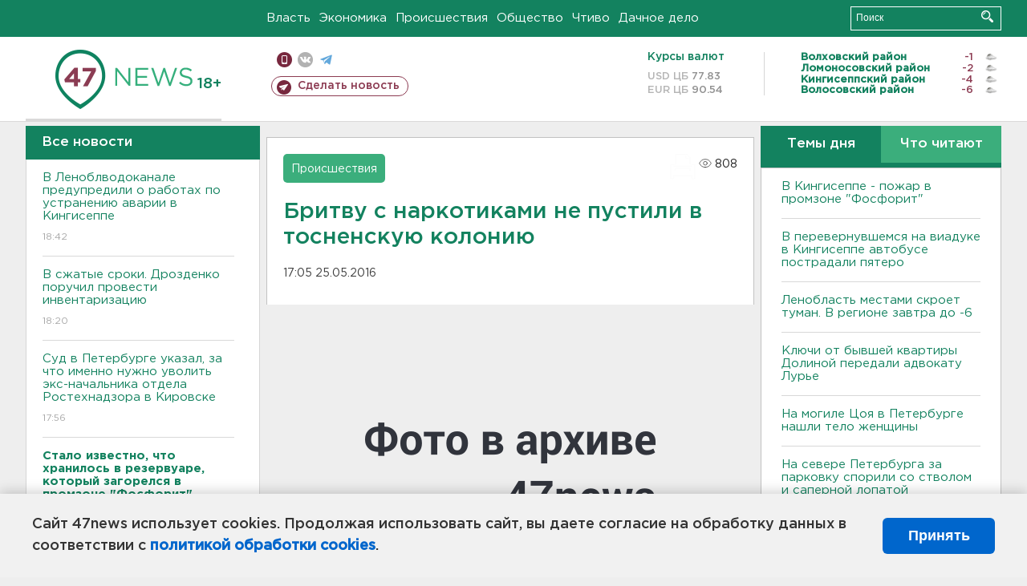

--- FILE ---
content_type: text/html; charset=UTF-8
request_url: https://47news.ru/who/collect/
body_size: 217
content:
{"status":"install","message":"","id":"103756","unique":0,"recordVisitInMemoryCache":true,"updateArticleStats":true,"nviews":808,"nviews_day":0,"nviews_today":0,"recordVisitUnique":true}